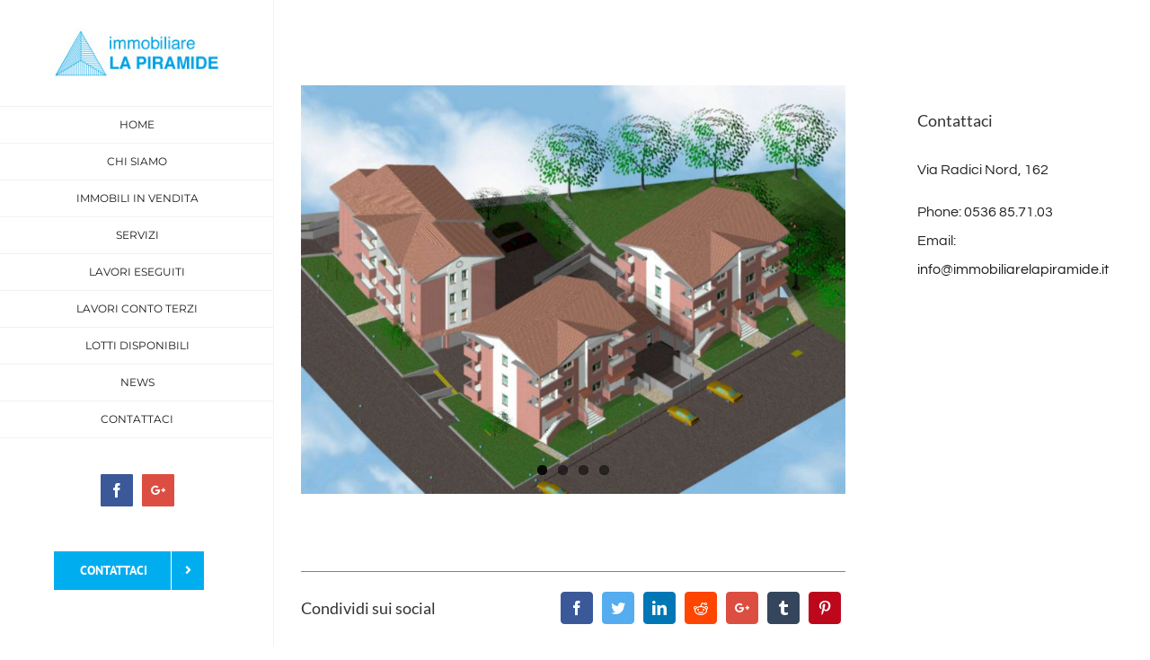

--- FILE ---
content_type: text/html; charset=UTF-8
request_url: https://immobiliarelapiramide.it/immobiliare-castellarano/2004-palazzine-comparto-cd16/?portfolioCats=30
body_size: 11199
content:

<!DOCTYPE html>
<html class="avada-html-layout-wide" lang="it-IT" prefix="og: http://ogp.me/ns# fb: http://ogp.me/ns/fb# og: http://ogp.me/ns#">
<head>
	<meta http-equiv="X-UA-Compatible" content="IE=edge" />
	<meta http-equiv="Content-Type" content="text/html; charset=utf-8"/>
	<meta name="viewport" content="width=device-width, initial-scale=1" />
	<title>2004 - Palazzine comparto Cd16 | Agenzia Immobiliare Castellarano</title>

<!-- This site is optimized with the Yoast SEO plugin v9.1 - https://yoast.com/wordpress/plugins/seo/ -->
<meta name="description" content="Il complesso è costituito da 3 palazzine, per un totale di 22 unità abitative, che sorgono in via Fontanina a Tressano. Gli edifici alternano mattoni facciavista a intonaco tinteggiato e offrono finiture di pregio: ampi parcheggi interni e verde condominiale."/>
<link rel="canonical" href="https://immobiliarelapiramide.it/immobiliare-castellarano/2004-palazzine-comparto-cd16/" />
<meta property="og:locale" content="it_IT" />
<meta property="og:type" content="article" />
<meta property="og:title" content="2004 - Palazzine comparto Cd16 | Agenzia Immobiliare Castellarano" />
<meta property="og:description" content="Il complesso è costituito da 3 palazzine, per un totale di 22 unità abitative, che sorgono in via Fontanina a Tressano. Gli edifici alternano mattoni facciavista a intonaco tinteggiato e offrono finiture di pregio: ampi parcheggi interni e verde condominiale." />
<meta property="og:url" content="https://immobiliarelapiramide.it/immobiliare-castellarano/2004-palazzine-comparto-cd16/" />
<meta property="og:site_name" content="La Piramide" />
<meta property="article:publisher" content="https://www.facebook.com/ImmobiliareLaPiramide" />
<meta property="og:image" content="https://immobiliarelapiramide.it/wp-content/uploads/2017/01/appartamenti-palazzine.jpg" />
<meta property="og:image:secure_url" content="https://immobiliarelapiramide.it/wp-content/uploads/2017/01/appartamenti-palazzine.jpg" />
<meta property="og:image:width" content="1024" />
<meta property="og:image:height" content="768" />
<meta name="twitter:card" content="summary" />
<meta name="twitter:description" content="Il complesso è costituito da 3 palazzine, per un totale di 22 unità abitative, che sorgono in via Fontanina a Tressano. Gli edifici alternano mattoni facciavista a intonaco tinteggiato e offrono finiture di pregio: ampi parcheggi interni e verde condominiale." />
<meta name="twitter:title" content="2004 - Palazzine comparto Cd16 | Agenzia Immobiliare Castellarano" />
<meta name="twitter:image" content="https://immobiliarelapiramide.it/wp-content/uploads/2017/01/appartamenti-palazzine.jpg" />
<script type='application/ld+json'>{"@context":"https:\/\/schema.org","@type":"Organization","url":"https:\/\/immobiliarelapiramide.it\/","sameAs":["https:\/\/www.facebook.com\/ImmobiliareLaPiramide"],"@id":"https:\/\/immobiliarelapiramide.it\/#organization","name":"Immobiliare la Piramide","logo":"http:\/\/www.immobiliarelapiramide.it\/wp-content\/uploads\/2017\/03\/immobiliare-la-piramide.jpg"}</script>
<!-- / Yoast SEO plugin. -->

<link rel='dns-prefetch' href='//s.w.org' />
<link rel="alternate" type="application/rss+xml" title="La Piramide &raquo; Feed" href="https://immobiliarelapiramide.it/feed/" />
<link rel="alternate" type="application/rss+xml" title="La Piramide &raquo; Feed dei commenti" href="https://immobiliarelapiramide.it/comments/feed/" />
					<link rel="shortcut icon" href="https://immobiliarelapiramide.it/wp-content/uploads/2017/01/16x16.png" type="image/x-icon" />
		
					<!-- For iPhone -->
			<link rel="apple-touch-icon" href="https://immobiliarelapiramide.it/wp-content/uploads/2017/01/57x57.png">
		
					<!-- For iPhone Retina display -->
			<link rel="apple-touch-icon" sizes="114x114" href="https://immobiliarelapiramide.it/wp-content/uploads/2017/01/157x157.png">
		
					<!-- For iPad -->
			<link rel="apple-touch-icon" sizes="72x72" href="https://immobiliarelapiramide.it/wp-content/uploads/2017/01/72x72.png">
		
					<!-- For iPad Retina display -->
			<link rel="apple-touch-icon" sizes="144x144" href="https://immobiliarelapiramide.it/wp-content/uploads/2017/01/144x144.png">
				<link rel="alternate" type="application/rss+xml" title="La Piramide &raquo; 2004 &#8211; Palazzine comparto Cd16 Feed dei commenti" href="https://immobiliarelapiramide.it/immobiliare-castellarano/2004-palazzine-comparto-cd16/feed/" />

		<meta property="og:title" content="2004 - Palazzine comparto Cd16"/>
		<meta property="og:type" content="article"/>
		<meta property="og:url" content="https://immobiliarelapiramide.it/immobiliare-castellarano/2004-palazzine-comparto-cd16/"/>
		<meta property="og:site_name" content="La Piramide"/>
		<meta property="og:description" content="2004 - Palazzine comparto Cd16   Il complesso è costituito da 3 palazzine, per un totale di 22 unità abitative, che sorgono in via Fontanina a Tressano.  Gli edifici alternano mattoni facciavista a intonaco tinteggiato e offrono finiture di pregio: ampi parcheggi interni e"/>

									<meta property="og:image" content="https://immobiliarelapiramide.it/wp-content/uploads/2017/01/appartamenti-palazzine.jpg"/>
									<script type="text/javascript">
			window._wpemojiSettings = {"baseUrl":"https:\/\/s.w.org\/images\/core\/emoji\/12.0.0-1\/72x72\/","ext":".png","svgUrl":"https:\/\/s.w.org\/images\/core\/emoji\/12.0.0-1\/svg\/","svgExt":".svg","source":{"concatemoji":"https:\/\/immobiliarelapiramide.it\/wp-includes\/js\/wp-emoji-release.min.js?ver=5.4.18"}};
			/*! This file is auto-generated */
			!function(e,a,t){var n,r,o,i=a.createElement("canvas"),p=i.getContext&&i.getContext("2d");function s(e,t){var a=String.fromCharCode;p.clearRect(0,0,i.width,i.height),p.fillText(a.apply(this,e),0,0);e=i.toDataURL();return p.clearRect(0,0,i.width,i.height),p.fillText(a.apply(this,t),0,0),e===i.toDataURL()}function c(e){var t=a.createElement("script");t.src=e,t.defer=t.type="text/javascript",a.getElementsByTagName("head")[0].appendChild(t)}for(o=Array("flag","emoji"),t.supports={everything:!0,everythingExceptFlag:!0},r=0;r<o.length;r++)t.supports[o[r]]=function(e){if(!p||!p.fillText)return!1;switch(p.textBaseline="top",p.font="600 32px Arial",e){case"flag":return s([127987,65039,8205,9895,65039],[127987,65039,8203,9895,65039])?!1:!s([55356,56826,55356,56819],[55356,56826,8203,55356,56819])&&!s([55356,57332,56128,56423,56128,56418,56128,56421,56128,56430,56128,56423,56128,56447],[55356,57332,8203,56128,56423,8203,56128,56418,8203,56128,56421,8203,56128,56430,8203,56128,56423,8203,56128,56447]);case"emoji":return!s([55357,56424,55356,57342,8205,55358,56605,8205,55357,56424,55356,57340],[55357,56424,55356,57342,8203,55358,56605,8203,55357,56424,55356,57340])}return!1}(o[r]),t.supports.everything=t.supports.everything&&t.supports[o[r]],"flag"!==o[r]&&(t.supports.everythingExceptFlag=t.supports.everythingExceptFlag&&t.supports[o[r]]);t.supports.everythingExceptFlag=t.supports.everythingExceptFlag&&!t.supports.flag,t.DOMReady=!1,t.readyCallback=function(){t.DOMReady=!0},t.supports.everything||(n=function(){t.readyCallback()},a.addEventListener?(a.addEventListener("DOMContentLoaded",n,!1),e.addEventListener("load",n,!1)):(e.attachEvent("onload",n),a.attachEvent("onreadystatechange",function(){"complete"===a.readyState&&t.readyCallback()})),(n=t.source||{}).concatemoji?c(n.concatemoji):n.wpemoji&&n.twemoji&&(c(n.twemoji),c(n.wpemoji)))}(window,document,window._wpemojiSettings);
		</script>
		<style type="text/css">
img.wp-smiley,
img.emoji {
	display: inline !important;
	border: none !important;
	box-shadow: none !important;
	height: 1em !important;
	width: 1em !important;
	margin: 0 .07em !important;
	vertical-align: -0.1em !important;
	background: none !important;
	padding: 0 !important;
}
</style>
	<link rel='stylesheet' id='wp-block-library-css'  href='https://immobiliarelapiramide.it/wp-includes/css/dist/block-library/style.min.css?ver=5.4.18' type='text/css' media='all' />
<link rel='stylesheet' id='contact-form-7-css'  href='https://immobiliarelapiramide.it/wp-content/plugins/contact-form-7/includes/css/styles.css?ver=5.0.5' type='text/css' media='all' />
<link rel='stylesheet' id='avada-stylesheet-css'  href='https://immobiliarelapiramide.it/wp-content/themes/Avada/assets/css/style.min.css?ver=5.7.2' type='text/css' media='all' />
<link rel='stylesheet' id='child-style-css'  href='https://immobiliarelapiramide.it/wp-content/themes/Avada-Child-Theme/style.css?ver=5.4.18' type='text/css' media='all' />
<!--[if lte IE 9]>
<link rel='stylesheet' id='avada-IE-fontawesome-css'  href='https://immobiliarelapiramide.it/wp-content/themes/Avada/includes/lib/assets/fonts/fontawesome/font-awesome.min.css?ver=5.7.2' type='text/css' media='all' />
<![endif]-->
<!--[if IE]>
<link rel='stylesheet' id='avada-IE-css'  href='https://immobiliarelapiramide.it/wp-content/themes/Avada/assets/css/ie.min.css?ver=5.7.2' type='text/css' media='all' />
<![endif]-->
<link rel='stylesheet' id='fusion-dynamic-css-css'  href='https://immobiliarelapiramide.it/wp-content/uploads/fusion-styles/08d144aa613830c653a4f521732c70bb.min.css?ver=5.4.18' type='text/css' media='all' />
<script type='text/javascript' src='https://immobiliarelapiramide.it/wp-includes/js/jquery/jquery.js?ver=1.12.4-wp'></script>
<script type='text/javascript' src='https://immobiliarelapiramide.it/wp-includes/js/jquery/jquery-migrate.min.js?ver=1.4.1'></script>
<link rel='https://api.w.org/' href='https://immobiliarelapiramide.it/wp-json/' />
<link rel="EditURI" type="application/rsd+xml" title="RSD" href="https://immobiliarelapiramide.it/xmlrpc.php?rsd" />
<link rel="wlwmanifest" type="application/wlwmanifest+xml" href="https://immobiliarelapiramide.it/wp-includes/wlwmanifest.xml" /> 
<meta name="generator" content="WordPress 5.4.18" />
<link rel='shortlink' href='https://immobiliarelapiramide.it/?p=1749' />
<link rel="alternate" type="application/json+oembed" href="https://immobiliarelapiramide.it/wp-json/oembed/1.0/embed?url=https%3A%2F%2Fimmobiliarelapiramide.it%2Fimmobiliare-castellarano%2F2004-palazzine-comparto-cd16%2F" />
<link rel="alternate" type="text/xml+oembed" href="https://immobiliarelapiramide.it/wp-json/oembed/1.0/embed?url=https%3A%2F%2Fimmobiliarelapiramide.it%2Fimmobiliare-castellarano%2F2004-palazzine-comparto-cd16%2F&#038;format=xml" />
		
		
	<script type="text/javascript">
		var doc = document.documentElement;
		doc.setAttribute('data-useragent', navigator.userAgent);
	</script>

	</head>

<body class="avada_portfolio-template-default single single-avada_portfolio postid-1749 single-format-standard fusion-image-hovers fusion-body ltr fusion-sticky-header no-tablet-sticky-header no-mobile-slidingbar fusion-disable-outline mobile-logo-pos-center layout-wide-mode has-sidebar side-header side-header-left menu-text-align-center mobile-menu-design-modern fusion-show-pagination-text fusion-header-layout-v5 avada-responsive avada-footer-fx-none fusion-search-form-classic fusion-avatar-square">
	<a class="skip-link screen-reader-text" href="#content">Skip to content</a>
				<div id="wrapper" class="">
		<div id="home" style="position:relative;top:-1px;"></div>
							
<div id="side-header-sticky"></div>
<div id="side-header" class="clearfix fusion-mobile-menu-design-modern fusion-sticky-logo-1 fusion-mobile-logo-1 fusion-sticky-menu-">
	<div class="side-header-wrapper">
								<div class="side-header-content fusion-logo-center fusion-mobile-logo-1">
				<div class="fusion-logo" data-margin-top="31px" data-margin-bottom="31px" data-margin-left="0px" data-margin-right="0px">
			<a class="fusion-logo-link"  href="https://immobiliarelapiramide.it/" >

						<!-- standard logo -->
			<img src="https://immobiliarelapiramide.it/wp-content/uploads/2017/01/immobiliare-la-piramide.jpg" srcset="https://immobiliarelapiramide.it/wp-content/uploads/2017/01/immobiliare-la-piramide.jpg 1x, https://immobiliarelapiramide.it/wp-content/uploads/2017/01/retina.png 2x" width="200" height="60" style="max-height:60px;height:auto;" alt="La Piramide Logo" retina_logo_url="https://immobiliarelapiramide.it/wp-content/uploads/2017/01/retina.png" class="fusion-standard-logo" />

			
					</a>
		</div>		</div>
		<div class="fusion-main-menu-container fusion-logo-menu-center">
			<nav class="fusion-main-menu" aria-label="Main Menu"><ul id="menu-main-menu" class="fusion-menu"><li  id="menu-item-1614"  class="menu-item menu-item-type-post_type menu-item-object-page menu-item-home menu-item-1614"  data-item-id="1614"><a  title="home" href="https://immobiliarelapiramide.it/" class="fusion-bar-highlight" role="menuitem"><span class="menu-text">HOME</span></a></li><li  id="menu-item-1665"  class="menu-item menu-item-type-post_type menu-item-object-page menu-item-1665"  data-item-id="1665"><a  href="https://immobiliarelapiramide.it/chi-siamo/" class="fusion-bar-highlight" role="menuitem"><span class="menu-text">Chi Siamo</span></a></li><li  id="menu-item-1885"  class="menu-item menu-item-type-post_type menu-item-object-page menu-item-1885"  data-item-id="1885"><a  href="https://immobiliarelapiramide.it/immobili-in-vendita/" class="fusion-bar-highlight" role="menuitem"><span class="menu-text">Immobili in Vendita</span></a></li><li  id="menu-item-1689"  class="menu-item menu-item-type-post_type menu-item-object-page menu-item-1689"  data-item-id="1689"><a  href="https://immobiliarelapiramide.it/servizi/" class="fusion-bar-highlight" role="menuitem"><span class="menu-text">Servizi</span></a></li><li  id="menu-item-1717"  class="menu-item menu-item-type-post_type menu-item-object-page menu-item-1717"  data-item-id="1717"><a  href="https://immobiliarelapiramide.it/lavori-eseguiti/" class="fusion-bar-highlight" role="menuitem"><span class="menu-text">Lavori Eseguiti</span></a></li><li  id="menu-item-1979"  class="menu-item menu-item-type-post_type menu-item-object-page menu-item-1979"  data-item-id="1979"><a  href="https://immobiliarelapiramide.it/lavori-conto-terzi/" class="fusion-bar-highlight" role="menuitem"><span class="menu-text">Lavori Conto Terzi</span></a></li><li  id="menu-item-2016"  class="menu-item menu-item-type-post_type menu-item-object-page menu-item-2016"  data-item-id="2016"><a  href="https://immobiliarelapiramide.it/lotti-disponibili/" class="fusion-bar-highlight" role="menuitem"><span class="menu-text">Lotti Disponibili</span></a></li><li  id="menu-item-1609"  class="menu-item menu-item-type-post_type menu-item-object-page menu-item-1609"  data-item-id="1609"><a  title="news" href="https://immobiliarelapiramide.it/news/" class="fusion-bar-highlight" role="menuitem"><span class="menu-text">NEWS</span></a></li><li  id="menu-item-1608"  class="menu-item menu-item-type-post_type menu-item-object-page menu-item-1608"  data-item-id="1608"><a  title="contact" href="https://immobiliarelapiramide.it/contattaci/" class="fusion-bar-highlight" role="menuitem"><span class="menu-text">Contattaci</span></a></li></ul></nav>	<div class="fusion-mobile-menu-icons">
							<a href="#" class="fusion-icon fusion-icon-bars" aria-label="Toggle mobile menu" aria-expanded="false"></a>
		
		
		
			</div>
	
<nav class="fusion-mobile-nav-holder fusion-mobile-menu-text-align-left" aria-label="Main Menu Mobile"></nav>

		</div>

		
								
			<div class="side-header-content side-header-content-1-2">
									<div class="side-header-content-1 fusion-clearfix">
					<div class="fusion-social-links-header"><div class="fusion-social-networks boxed-icons"><div class="fusion-social-networks-wrapper"><a  class="fusion-social-network-icon fusion-tooltip fusion-facebook fusion-icon-facebook" style="color:#ffffff;background-color:#3b5998;border-color:#3b5998;border-radius:1px;" href="https://www.facebook.com/ImmobiliareLaPiramide" target="_blank" rel="noopener noreferrer" data-placement="top" data-title="Facebook" data-toggle="tooltip" title="Facebook"><span class="screen-reader-text">Facebook</span></a><a  class="fusion-social-network-icon fusion-tooltip fusion-googleplus fusion-icon-googleplus" style="color:#ffffff;background-color:#dc4e41;border-color:#dc4e41;border-radius:1px;" href="https://plus.google.com/u/0/103315414640905292757" target="_blank" rel="noopener noreferrer" data-placement="top" data-title="Google+" data-toggle="tooltip" title="Google+"><span class="screen-reader-text">Google+</span></a></div></div></div>					</div>
											</div>
		
					<div class="side-header-content side-header-content-3">
				
<div class="fusion-header-content-3-wrapper">
			<div class="fusion-header-banner">
			<div class="fusion-button-wrapper"><style type="text/css" scoped="scoped">.fusion-button.button-1 .fusion-button-text, .fusion-button.button-1 i {color:#ffffff;}.fusion-button.button-1 {border-width:0px;border-color:#ffffff;}.fusion-button.button-1 .fusion-button-icon-divider{border-color:#ffffff;}.fusion-button.button-1:hover .fusion-button-text, .fusion-button.button-1:hover i,.fusion-button.button-1:focus .fusion-button-text, .fusion-button.button-1:focus i,.fusion-button.button-1:active .fusion-button-text, .fusion-button.button-1:active{color:#ffffff;}.fusion-button.button-1:hover, .fusion-button.button-1:focus, .fusion-button.button-1:active{border-width:0px;border-color:#ffffff;}.fusion-button.button-1:hover .fusion-button-icon-divider, .fusion-button.button-1:hover .fusion-button-icon-divider, .fusion-button.button-1:active .fusion-button-icon-divider{border-color:#ffffff;}.fusion-button.button-1{width:auto;}</style><a class="fusion-button button-flat fusion-button-square button-large button-default button-1" target="_self" href="https://www.immobiliarelapiramide.it/contattaci"><span class="fusion-button-text fusion-button-text-right">Contattaci</span><span class="fusion-button-icon-divider button-icon-divider-right"><i class=" fa fa-angle-right"></i></span></a></div>		</div>
	</div>
			</div>
		
					</div>
	<style>
	.side-header-styling-wrapper > div {
		display: none !important;
	}

	.side-header-styling-wrapper .side-header-background-image,
	.side-header-styling-wrapper .side-header-background-color,
	.side-header-styling-wrapper .side-header-border {
		display: block !important;
	}
	</style>
	<div class="side-header-styling-wrapper" style="overflow:hidden;">
		<div class="side-header-background-image"></div>
		<div class="side-header-background-color"></div>
		<div class="side-header-border"></div>
	</div>
</div>

		
		
		<div id="sliders-container">
					</div>
				
		
									
				<main id="main" role="main" class="clearfix " style="">
			<div class="fusion-row" style="">
<div id="content" class="portfolio-full" style="float: left;">
	
		
					<article id="post-1749" class="post-1749 avada_portfolio type-avada_portfolio status-publish format-standard has-post-thumbnail hentry portfolio_category-lavori-eseguiti">
			
																		<div class="fusion-flexslider flexslider fusion-post-slideshow post-slideshow fusion-flexslider-loading">
							<ul class="slides">
																																																													<li>
																					<a href="https://immobiliarelapiramide.it/wp-content/uploads/2017/01/appartamenti-palazzine.jpg" data-rel="iLightbox[gallery1749]" title="" data-title="appartamenti-palazzine" data-caption="">
												<span class="screen-reader-text">View Larger Image</span>
												<img src="https://immobiliarelapiramide.it/wp-content/uploads/2017/01/appartamenti-palazzine.jpg" alt="" role="presentation" />
											</a>
																			</li>
																																																																																												<li>
																							<a href="https://immobiliarelapiramide.it/wp-content/uploads/2017/01/appartamenti-palazzine3.jpg" data-rel="iLightbox[gallery1749]" title="" data-title="appartamenti-palazzine3" data-caption="">
													<img src="https://immobiliarelapiramide.it/wp-content/uploads/2017/01/appartamenti-palazzine3.jpg" alt="" role="presentation" />
												</a>
																					</li>
																																																																																														<li>
																							<a href="https://immobiliarelapiramide.it/wp-content/uploads/2017/01/appartamenti-palazzine2.jpg" data-rel="iLightbox[gallery1749]" title="" data-title="appartamenti-palazzine2" data-caption="">
													<img src="https://immobiliarelapiramide.it/wp-content/uploads/2017/01/appartamenti-palazzine2.jpg" alt="" role="presentation" />
												</a>
																					</li>
																																																																																														<li>
																							<a href="https://immobiliarelapiramide.it/wp-content/uploads/2017/01/appartamenti-palazzine1.jpg" data-rel="iLightbox[gallery1749]" title="" data-title="appartamenti-palazzine1" data-caption="">
													<img src="https://immobiliarelapiramide.it/wp-content/uploads/2017/01/appartamenti-palazzine1.jpg" alt="" role="presentation" />
												</a>
																					</li>
																																																																																																																																																																																																																																																																																																																																																																																																																																																																																																																																																																														</ul>
						</div>
												
						<div class="project-content">
				<span class="entry-title rich-snippet-hidden">2004 &#8211; Palazzine comparto Cd16</span><span class="vcard rich-snippet-hidden"><span class="fn"><a href="https://immobiliarelapiramide.it/author/admin/" title="Articoli scritti da admin" rel="author">admin</a></span></span><span class="updated rich-snippet-hidden">2017-01-12T19:27:31+01:00</span>				<div class="project-description post-content" style=" width:100%;">
											<h3 style="display:none;">Project Description</h3>										<div class="fusion-fullwidth fullwidth-box hundred-percent-fullwidth non-hundred-percent-height-scrolling"  style='background-color: rgba(255,255,255,0);background-position: center center;background-repeat: no-repeat;padding-top:0px;padding-right:0px;padding-bottom:0px;padding-left:0px;margin-bottom: -55px;margin-top: 15px;'><div class="fusion-builder-row fusion-row "><div  class="fusion-layout-column fusion_builder_column fusion_builder_column_1_1  fusion-one-full fusion-column-first fusion-column-last fusion-column-no-min-height 1_1"  style='margin-top:0px;margin-bottom:0px;'>
					<div class="fusion-column-wrapper" style="background-position:left top;background-repeat:no-repeat;-webkit-background-size:cover;-moz-background-size:cover;-o-background-size:cover;background-size:cover;"  data-bg-url="">
						<div class="fusion-sep-clear"></div><div class="fusion-separator fusion-full-width-sep sep-single sep-solid" style="border-color:#00aeef;border-top-width:1px;margin-left: auto;margin-right: auto;margin-top:;"></div><div class="fusion-clearfix"></div>

					</div>
				</div></div></div><div class="fusion-fullwidth fullwidth-box hundred-percent-fullwidth non-hundred-percent-height-scrolling"  style='background-color: rgba(255,255,255,0);background-position: center center;background-repeat: no-repeat;padding-top:0px;padding-right:0px;padding-bottom:0px;padding-left:0px;'><div class="fusion-builder-row fusion-row "><div  class="fusion-layout-column fusion_builder_column fusion_builder_column_1_1  fusion-one-full fusion-column-first fusion-column-last fusion-column-no-min-height 1_1"  style='margin-top:0px;margin-bottom:0px;'>
					<div class="fusion-column-wrapper" style="background-position:left top;background-repeat:no-repeat;-webkit-background-size:cover;-moz-background-size:cover;-o-background-size:cover;background-size:cover;"  data-bg-url="">
						<div class="share-box fusion-sharing-box boxed-icons" style="background-color:rgba(255,255,255,0);padding:0;"><h4 class="tagline" style="color:#333333;">Condividi sui social</h4><div class="fusion-social-networks boxed-icons"><a class="fusion-social-network-icon fusion-tooltip fusion-facebook fusion-icon-facebook" href="https://www.facebook.com/sharer.php?u=&amp;t=" target="_blank" style="color:#ffffff;background-color:#3b5998;border-color:#3b5998;border-radius:4px;" data-placement="top" data-title="Facebook" title="Facebook" aria-label="Facebook" data-toggle="tooltip"></a><a class="fusion-social-network-icon fusion-tooltip fusion-twitter fusion-icon-twitter" href="https://twitter.com/share?text=&amp;url=" target="_blank" rel="noopener noreferrer" style="color:#ffffff;background-color:#55acee;border-color:#55acee;border-radius:4px;" data-placement="top" data-title="Twitter" title="Twitter" aria-label="Twitter" data-toggle="tooltip"></a><a class="fusion-social-network-icon fusion-tooltip fusion-linkedin fusion-icon-linkedin" href="https://www.linkedin.com/shareArticle?mini=true&amp;url=&amp;title=&amp;summary=" target="_blank" rel="noopener noreferrer" style="color:#ffffff;background-color:#0077b5;border-color:#0077b5;border-radius:4px;" data-placement="top" data-title="LinkedIn" title="LinkedIn" aria-label="LinkedIn" data-toggle="tooltip"></a><a class="fusion-social-network-icon fusion-tooltip fusion-reddit fusion-icon-reddit" href="http://reddit.com/submit?url=&amp;title=" target="_blank" rel="noopener noreferrer" style="color:#ffffff;background-color:#ff4500;border-color:#ff4500;border-radius:4px;" data-placement="top" data-title="Reddit" title="Reddit" aria-label="Reddit" data-toggle="tooltip"></a><a class="fusion-social-network-icon fusion-tooltip fusion-googleplus fusion-icon-googleplus" onclick="javascript:window.open(this.href,&#039;&#039;, &#039;menubar=no,toolbar=no,resizable=yes,scrollbars=yes,height=600,width=600&#039;);return false;" href="https://plus.google.com/share?url=" target="_blank" rel="noopener noreferrer" style="color:#ffffff;background-color:#dc4e41;border-color:#dc4e41;border-radius:4px;" data-placement="top" data-title="Google+" title="Google+" aria-label="Google+" data-toggle="tooltip"></a><a class="fusion-social-network-icon fusion-tooltip fusion-tumblr fusion-icon-tumblr" href="http://www.tumblr.com/share/link?url=&amp;name=&amp;description=" target="_blank" rel="noopener noreferrer" style="color:#ffffff;background-color:#35465c;border-color:#35465c;border-radius:4px;" data-placement="top" data-title="Tumblr" title="Tumblr" aria-label="Tumblr" data-toggle="tooltip"></a><a class="fusion-social-network-icon fusion-tooltip fusion-pinterest fusion-icon-pinterest" href="http://pinterest.com/pin/create/button/?url=&amp;description=&amp;media=" target="_blank" rel="noopener noreferrer" style="color:#ffffff;background-color:#bd081c;border-color:#bd081c;border-radius:4px;" data-placement="top" data-title="Pinterest" title="Pinterest" aria-label="Pinterest" data-toggle="tooltip"></a></div></div><div class="fusion-sep-clear"></div><div class="fusion-separator fusion-full-width-sep sep-single sep-solid" style="border-color:#00aeef;border-top-width:1px;margin-left: auto;margin-right: auto;margin-top:7px;margin-bottom:50px;"></div><div class="fusion-clearfix"></div>

					</div>
				</div><div  class="fusion-layout-column fusion_builder_column fusion_builder_column_1_1  fusion-one-full fusion-column-first fusion-column-last fusion-column-no-min-height 1_1"  style='margin-top:0px;margin-bottom:0px;'>
					<div class="fusion-column-wrapper" style="background-position:left top;background-repeat:no-repeat;-webkit-background-size:cover;-moz-background-size:cover;-o-background-size:cover;background-size:cover;"  data-bg-url="">
						<div class="fusion-title title fusion-sep-none fusion-title-size-two" style="margin-top:0px;margin-bottom:30px;"><h2 class="title-heading-left">2004 &#8211; Palazzine comparto Cd16</h2></div><div class="fusion-sep-clear"></div><div class="fusion-separator fusion-full-width-sep sep-none" style="margin-left: auto;margin-right: auto;margin-top:5px;margin-bottom:5px;"></div><div class="fusion-clearfix"></div>

					</div>
				</div><div  class="fusion-layout-column fusion_builder_column fusion_builder_column_1_1  fusion-one-full fusion-column-first fusion-column-last fusion-column-no-min-height 1_1"  style='margin-top:0px;margin-bottom:0px;'>
					<div class="fusion-column-wrapper" style="background-position:left top;background-repeat:no-repeat;-webkit-background-size:cover;-moz-background-size:cover;-o-background-size:cover;background-size:cover;"  data-bg-url="">
						<div class="fusion-text"><p><span class="fusion-dropcap dropcap dropcap-boxed" style="border-radius:1px;background-color:#00aeef;">I</span>l complesso è costituito da 3 palazzine, per un totale di 22 unità abitative, che sorgono in via Fontanina a Tressano.</p>
<p> Gli edifici alternano mattoni facciavista a intonaco tinteggiato e offrono finiture di pregio: ampi parcheggi interni e verde condominiale. </p>
<ul>
<li>Epoca di costruzione: 2001 &#8211; 2004</li>
<li>Normativa antisismica: non in vigore</li>
<li>Efficienza energetica: conforme alle normative vigenti all&#8217;anno di inizio lavori. Con le classi attuali presumibilmente: D.</li>
</ul>
</div><div class="fusion-clearfix"></div>

					</div>
				</div></div></div>
									</div>

							</div>

			<div class="portfolio-sep"></div>
															
													</article>
	</div>
<aside id="sidebar" role="complementary" class="sidebar fusion-widget-area fusion-content-widget-area fusion-sidebar-right fusion-blogsidebar" style="float: right;" >
											
					<section id="contact_info-widget-4" class="widget contact_info"><div class="heading"><h4 class="widget-title">Contattaci</h4></div>
		<div class="contact-info-container">
							<p class="address">Via Radici Nord, 162</p>
			
							<p class="phone">Phone: 0536 85.71.03</p>
			
			
			
							<p class="email">Email: <a href="mailto:info&#64;&#105;&#109;&#109;&#111;bil&#105;&#97;&#114;el&#97;pi&#114;a&#109;&#105;&#100;&#101;&#46;i&#116;">info@immobiliarelapiramide.it</a></p>
			
					</div>
		</section>			</aside>
					
				</div>  <!-- fusion-row -->
			</main>  <!-- #main -->
			
			
			
										
				<div class="fusion-footer">
						
	<footer role="contentinfo" class="fusion-footer-widget-area fusion-widget-area">
		<div class="fusion-row">
			<div class="fusion-columns fusion-columns-4 fusion-widget-area">
				
																									<div class="fusion-column col-lg-3 col-md-3 col-sm-3">
							<section id="text-2" class="fusion-footer-widget-column widget widget_text">			<div class="textwidget"><img src="https://www.immobiliarelapiramide.it/wp-content/themes/Avada-Child-Theme/images/logo-piramide-foot.png" alt="immobiliare la piramide" width="176" height="76" class="alignnone size-full wp-image-12908" />
<div class="fusion-sep-clear"></div><div class="fusion-separator fusion-full-width-sep sep-none" style="margin-left: auto;margin-right: auto;margin-top:10px;margin-bottom:10px;"></div></div>
		<div style="clear:both;"></div></section><section id="contact_info-widget-3" class="fusion-footer-widget-column widget contact_info"><h4 class="widget-title">Immobiliare la Piramide di Bondi ing. Riccardo e C. s.n.c</h4>
		<div class="contact-info-container">
							<p class="address">Via Radici Nord, 162 - 42014 Castellarano (RE)</p>
			
							<p class="phone">Phone: 0536 85.71.03</p>
			
			
			
							<p class="email">Email: <a href="mailto:i&#110;&#102;&#111;&#64;i&#109;&#109;o&#98;&#105;&#108;iar&#101;&#108;a&#112;&#105;&#114;a&#109;id&#101;.&#105;&#116;">info@immobiliarelapiramide.it</a></p>
			
							<p class="web">Web: <a href="http://www.immobiliarelapiramide.it">
											www.immobiliarelapiramide.it									</a></p>
					</div>
		<div style="clear:both;"></div></section>																					</div>
																										<div class="fusion-column col-lg-3 col-md-3 col-sm-3">
							<section id="nav_menu-2" class="fusion-footer-widget-column widget widget_nav_menu"><h4 class="widget-title">SERVIZI</h4><div class="menu-servizi-container"><ul id="menu-servizi" class="menu"><li id="menu-item-2184" class="menu-item menu-item-type-custom menu-item-object-custom menu-item-2184"><a href="https://www.immobiliarelapiramide.it/immobiliare-castellarano/impresa-edile/?portfolioCats=29">Impresa Edile</a></li>
<li id="menu-item-2185" class="menu-item menu-item-type-custom menu-item-object-custom menu-item-2185"><a href="https://www.immobiliarelapiramide.it/immobiliare-castellarano/vendita-case/?portfolioCats=29">Vendita Case</a></li>
<li id="menu-item-2186" class="menu-item menu-item-type-custom menu-item-object-custom menu-item-2186"><a href="https://www.immobiliarelapiramide.it/immobiliare-castellarano/excepteur-sint-occaecat/?portfolioCats=29">Vendita Appartamenti</a></li>
<li id="menu-item-2187" class="menu-item menu-item-type-custom menu-item-object-custom menu-item-2187"><a href="https://www.immobiliarelapiramide.it/immobiliare-castellarano/ristrutturazioni/?portfolioCats=29">Ristrutturazioni</a></li>
<li id="menu-item-2188" class="menu-item menu-item-type-custom menu-item-object-custom menu-item-2188"><a href="https://www.immobiliarelapiramide.it/immobiliare-castellarano/adeguamento-antisismico/?portfolioCats=29">Adeguamento Antisismico</a></li>
<li id="menu-item-2189" class="menu-item menu-item-type-custom menu-item-object-custom menu-item-2189"><a href="https://www.immobiliarelapiramide.it/immobiliare-castellarano/riqualificazioni-energetiche/?portfolioCats=29">Riqualificazioni Energetiche</a></li>
</ul></div><div style="clear:both;"></div></section><section id="nav_menu-3" class="fusion-footer-widget-column widget widget_nav_menu"><h4 class="widget-title">INFORMAZIONI LEGALI</h4><div class="menu-informazioni-legali-container"><ul id="menu-informazioni-legali" class="menu"><li id="menu-item-1659" class="menu-item menu-item-type-post_type menu-item-object-page menu-item-1659"><a href="https://immobiliarelapiramide.it/cookies/">Cookies</a></li>
<li id="menu-item-1660" class="menu-item menu-item-type-post_type menu-item-object-page menu-item-1660"><a href="https://immobiliarelapiramide.it/privacy/">Privacy</a></li>
</ul></div><div style="clear:both;"></div></section>																					</div>
																										<div class="fusion-column col-lg-3 col-md-3 col-sm-3">
							<section id="nav_menu-4" class="fusion-footer-widget-column widget widget_nav_menu"><h4 class="widget-title">IMMOBILIARE</h4><div class="menu-link-farm-container"><ul id="menu-link-farm" class="menu"><li id="menu-item-2190" class="menu-item menu-item-type-taxonomy menu-item-object-portfolio_category menu-item-2190"><a href="https://immobiliarelapiramide.it/portfolio_category/nuove-costruzioni/">Nuove costruzioni Castellarano</a></li>
<li id="menu-item-2191" class="menu-item menu-item-type-taxonomy menu-item-object-portfolio_category menu-item-2191"><a href="https://immobiliarelapiramide.it/portfolio_category/lotti-disponibili/">Lotti Disponibili</a></li>
<li id="menu-item-2192" class="menu-item menu-item-type-taxonomy menu-item-object-portfolio_category menu-item-2192"><a href="https://immobiliarelapiramide.it/portfolio_category/costruzioni-uffici/">Costruzione Uffici</a></li>
<li id="menu-item-2193" class="menu-item menu-item-type-taxonomy menu-item-object-portfolio_category menu-item-2193"><a href="https://immobiliarelapiramide.it/portfolio_category/stabilimenti-ceramica/">Costruzione stabilimenti ceramica</a></li>
<li id="menu-item-2194" class="menu-item menu-item-type-taxonomy menu-item-object-portfolio_category menu-item-2194"><a href="https://immobiliarelapiramide.it/portfolio_category/lavori-conto-terzi/">Lavori Conto Terzi</a></li>
<li id="menu-item-2195" class="menu-item menu-item-type-taxonomy menu-item-object-portfolio_category menu-item-2195"><a href="https://immobiliarelapiramide.it/portfolio_category/lotti-disponibili/">Lotti Disponibili</a></li>
</ul></div><div style="clear:both;"></div></section><section id="social_links-widget-2" class="fusion-footer-widget-column widget social_links"><h4 class="widget-title">Resta Connesso</h4>
		<div class="fusion-social-networks">

			<div class="fusion-social-networks-wrapper">
								
																																																							<a class="fusion-social-network-icon fusion-tooltip fusion-facebook fusion-icon-facebook" href="https://www.facebook.com/ImmobiliareLaPiramide"  data-placement="top" data-title="Facebook" data-toggle="tooltip" data-original-title=""  title="Facebook" aria-label="Facebook" rel="noopener noreferrer" target="_self" style="font-size:16px;color:#bebdbd;"></a>
											
										
																																																							<a class="fusion-social-network-icon fusion-tooltip fusion-googleplus fusion-icon-googleplus" href="https://plus.google.com/u/0/103315414640905292757"  data-placement="top" data-title="Google+" data-toggle="tooltip" data-original-title=""  title="Google+" aria-label="Google+" rel="noopener noreferrer" target="_self" style="font-size:16px;color:#bebdbd;"></a>
											
										
																																																																				<a class="fusion-social-network-icon fusion-tooltip fusion-mail fusion-icon-mail" href="mailto:i&#110;f&#111;&#064;immo&#098;il&#105;a&#114;&#101;&#108;ap&#105;rami&#100;e.&#105;t"  data-placement="top" data-title="Mail" data-toggle="tooltip" data-original-title=""  title="Mail" aria-label="Mail" rel="noopener noreferrer" target="_self" style="font-size:16px;color:#bebdbd;"></a>
											
										
				
			</div>
		</div>

		<div style="clear:both;"></div></section>																					</div>
																										<div class="fusion-column fusion-column-last col-lg-3 col-md-3 col-sm-3">
							<section id="text-3" class="fusion-footer-widget-column widget widget_text"><h4 class="widget-title">Immobili Castellarano e Sassuolo</h4>			<div class="textwidget"><p>La posizione strategica della nostra sede ci permette di offrire soluzioni immobiliari per le zone di Castellarano e Sassuolo.<iframe src="https://www.google.com/maps/embed?pb=!1m28!1m12!1m3!1d22753.333518599804!2d10.721900822965345!3d44.5322194051204!2m3!1f0!2f0!3f0!3m2!1i1024!2i768!4f13.1!4m13!3e0!4m5!1s0x477ffde815353a19%3A0x226b54bdf93cb74!2sCastellarano+RE!3m2!1d44.5167521!2d10.6940467!4m5!1s0x477ffc9267e76e91%3A0x140d666887b09613!2sSassuolo%2C+MO!3m2!1d44.544329999999995!2d10.7847741!5e0!3m2!1sit!2sit!4v1500294754483" width="100%" height="100%" frameborder="0" style="border:0" allowfullscreen></iframe></p>
</div>
		<div style="clear:both;"></div></section>																					</div>
																											
				<div class="fusion-clearfix"></div>
			</div> <!-- fusion-columns -->
		</div> <!-- fusion-row -->
	</footer> <!-- fusion-footer-widget-area -->

	
	<footer id="footer" class="fusion-footer-copyright-area">
		<div class="fusion-row">
			<div class="fusion-copyright-content">

				<div class="fusion-copyright-notice">
		<div>
		© Copyright 2017 - <script>document.write(new Date().getFullYear());</script>  |   Immobiliare la Piramide P.Iva: 01345240350  |   Realizzazione sito by <a href='http://www.360communication.it' target='_blank'>360communication</a>	</div>
</div>
<div class="fusion-social-links-footer">
	<div class="fusion-social-networks"><div class="fusion-social-networks-wrapper"><a  class="fusion-social-network-icon fusion-tooltip fusion-facebook fusion-icon-facebook" style="color:#ffffff;" href="https://www.facebook.com/ImmobiliareLaPiramide" target="_blank" rel="noopener noreferrer" data-placement="top" data-title="Facebook" data-toggle="tooltip" title="Facebook"><span class="screen-reader-text">Facebook</span></a><a  class="fusion-social-network-icon fusion-tooltip fusion-googleplus fusion-icon-googleplus" style="color:#ffffff;" href="https://plus.google.com/u/0/103315414640905292757" target="_blank" rel="noopener noreferrer" data-placement="top" data-title="Google+" data-toggle="tooltip" title="Google+"><span class="screen-reader-text">Google+</span></a></div></div></div>

			</div> <!-- fusion-fusion-copyright-content -->
		</div> <!-- fusion-row -->
	</footer> <!-- #footer -->
				</div> <!-- fusion-footer -->
			
								</div> <!-- wrapper -->

								<a class="fusion-one-page-text-link fusion-page-load-link"></a>

						<script type="text/javascript">
				jQuery( document ).ready( function() {
					var ajaxurl = 'https://immobiliarelapiramide.it/wp-admin/admin-ajax.php';
					if ( 0 < jQuery( '.fusion-login-nonce' ).length ) {
						jQuery.get( ajaxurl, { 'action': 'fusion_login_nonce' }, function( response ) {
							jQuery( '.fusion-login-nonce' ).html( response );
						});
					}
				});
				</script>
				<script type='text/javascript'>
/* <![CDATA[ */
var wpcf7 = {"apiSettings":{"root":"https:\/\/immobiliarelapiramide.it\/wp-json\/contact-form-7\/v1","namespace":"contact-form-7\/v1"},"recaptcha":{"messages":{"empty":"Per favore dimostra che non sei un robot."}}};
/* ]]> */
</script>
<script type='text/javascript' src='https://immobiliarelapiramide.it/wp-content/plugins/contact-form-7/includes/js/scripts.js?ver=5.0.5'></script>
<!--[if IE 9]>
<script type='text/javascript' src='https://immobiliarelapiramide.it/wp-content/themes/Avada/includes/lib/assets/min/js/general/fusion-ie9.js?ver=1'></script>
<![endif]-->
<script type='text/javascript' src='https://immobiliarelapiramide.it/wp-includes/js/comment-reply.min.js?ver=5.4.18'></script>
<script type='text/javascript' src='https://immobiliarelapiramide.it/wp-content/themes/Avada/includes/lib/assets/min/js/library/isotope.js?ver=3.0.4'></script>
<script type='text/javascript' src='https://immobiliarelapiramide.it/wp-content/themes/Avada/includes/lib/assets/min/js/library/jquery.infinitescroll.js?ver=2.1'></script>
<script type='text/javascript' src='https://immobiliarelapiramide.it/wp-content/plugins/fusion-core/js/min/avada-faqs.js?ver=1'></script>
<script type='text/javascript' src='https://immobiliarelapiramide.it/wp-content/themes/Avada/includes/lib/assets/min/js/library/modernizr.js?ver=3.3.1'></script>
<script type='text/javascript' src='https://immobiliarelapiramide.it/wp-content/themes/Avada/includes/lib/assets/min/js/library/jquery.fitvids.js?ver=1.1'></script>
<script type='text/javascript'>
/* <![CDATA[ */
var fusionVideoGeneralVars = {"status_vimeo":"0","status_yt":"0"};
/* ]]> */
</script>
<script type='text/javascript' src='https://immobiliarelapiramide.it/wp-content/themes/Avada/includes/lib/assets/min/js/library/fusion-video-general.js?ver=1'></script>
<script type='text/javascript'>
/* <![CDATA[ */
var fusionLightboxVideoVars = {"lightbox_video_width":"1280","lightbox_video_height":"720"};
/* ]]> */
</script>
<script type='text/javascript' src='https://immobiliarelapiramide.it/wp-content/themes/Avada/includes/lib/assets/min/js/library/jquery.ilightbox.js?ver=2.2.3'></script>
<script type='text/javascript' src='https://immobiliarelapiramide.it/wp-content/themes/Avada/includes/lib/assets/min/js/library/jquery.mousewheel.js?ver=3.0.6'></script>
<script type='text/javascript'>
/* <![CDATA[ */
var fusionLightboxVars = {"status_lightbox":"1","lightbox_gallery":"1","lightbox_skin":"parade","lightbox_title":"","lightbox_arrows":"1","lightbox_slideshow_speed":"5000","lightbox_autoplay":"","lightbox_opacity":"0.975","lightbox_desc":"","lightbox_social":"1","lightbox_deeplinking":"1","lightbox_path":"horizontal","lightbox_post_images":"1","lightbox_animation_speed":"Fast"};
/* ]]> */
</script>
<script type='text/javascript' src='https://immobiliarelapiramide.it/wp-content/themes/Avada/includes/lib/assets/min/js/general/fusion-lightbox.js?ver=1'></script>
<script type='text/javascript' src='https://immobiliarelapiramide.it/wp-content/themes/Avada/includes/lib/assets/min/js/library/imagesLoaded.js?ver=3.1.8'></script>
<script type='text/javascript' src='https://immobiliarelapiramide.it/wp-content/themes/Avada/includes/lib/assets/min/js/library/packery.js?ver=2.0.0'></script>
<script type='text/javascript'>
/* <![CDATA[ */
var avadaPortfolioVars = {"lightbox_behavior":"all","infinite_finished_msg":"<em>All items displayed.<\/em>","infinite_blog_text":"<em>Loading the next set of posts...<\/em>","content_break_point":"800"};
/* ]]> */
</script>
<script type='text/javascript' src='https://immobiliarelapiramide.it/wp-content/plugins/fusion-core/js/min/avada-portfolio.js?ver=1'></script>
<script type='text/javascript' src='https://immobiliarelapiramide.it/wp-content/themes/Avada/includes/lib/assets/min/js/library/jquery.cycle.js?ver=3.0.3'></script>
<script type='text/javascript'>
/* <![CDATA[ */
var fusionTestimonialVars = {"testimonials_speed":"4000"};
/* ]]> */
</script>
<script type='text/javascript' src='https://immobiliarelapiramide.it/wp-content/plugins/fusion-builder/assets/js/min/general/fusion-testimonials.js?ver=1'></script>
<script type='text/javascript'>
/* <![CDATA[ */
var fusionMapsVars = {"admin_ajax":"https:\/\/immobiliarelapiramide.it\/wp-admin\/admin-ajax.php"};
/* ]]> */
</script>
<script type='text/javascript' src='https://immobiliarelapiramide.it/wp-content/themes/Avada/includes/lib/assets/min/js/library/jquery.fusion_maps.js?ver=2.2.2'></script>
<script type='text/javascript' src='https://immobiliarelapiramide.it/wp-content/themes/Avada/includes/lib/assets/min/js/general/fusion-google-map.js?ver=1'></script>
<script type='text/javascript' src='https://immobiliarelapiramide.it/wp-content/plugins/fusion-builder/assets/js/min/library/jquery.event.move.js?ver=2.0'></script>
<script type='text/javascript' src='https://immobiliarelapiramide.it/wp-content/plugins/fusion-builder/assets/js/min/general/fusion-image-before-after.js?ver=1.0'></script>
<script type='text/javascript' src='https://immobiliarelapiramide.it/wp-content/plugins/fusion-builder/assets/js/min/general/fusion-title.js?ver=1'></script>
<script type='text/javascript'>
/* <![CDATA[ */
var fusionEqualHeightVars = {"content_break_point":"800"};
/* ]]> */
</script>
<script type='text/javascript' src='https://immobiliarelapiramide.it/wp-content/themes/Avada/includes/lib/assets/min/js/general/fusion-equal-heights.js?ver=1'></script>
<script type='text/javascript' src='https://immobiliarelapiramide.it/wp-content/plugins/fusion-builder/assets/js/min/general/fusion-events.js?ver=1'></script>
<script type='text/javascript' src='https://immobiliarelapiramide.it/wp-content/plugins/fusion-builder/assets/js/min/general/fusion-syntax-highlighter.js?ver=1'></script>
<script type='text/javascript' src='https://immobiliarelapiramide.it/wp-content/themes/Avada/includes/lib/assets/min/js/library/bootstrap.collapse.js?ver=3.1.1'></script>
<script type='text/javascript' src='https://immobiliarelapiramide.it/wp-content/plugins/fusion-builder/assets/js/min/general/fusion-toggles.js?ver=1'></script>
<script type='text/javascript' src='https://immobiliarelapiramide.it/wp-content/themes/Avada/includes/lib/assets/min/js/library/cssua.js?ver=2.1.28'></script>
<script type='text/javascript' src='https://immobiliarelapiramide.it/wp-content/themes/Avada/includes/lib/assets/min/js/library/jquery.waypoints.js?ver=2.0.3'></script>
<script type='text/javascript' src='https://immobiliarelapiramide.it/wp-content/themes/Avada/includes/lib/assets/min/js/general/fusion-waypoints.js?ver=1'></script>
<script type='text/javascript'>
/* <![CDATA[ */
var fusionAnimationsVars = {"disable_mobile_animate_css":"0"};
/* ]]> */
</script>
<script type='text/javascript' src='https://immobiliarelapiramide.it/wp-content/plugins/fusion-builder/assets/js/min/general/fusion-animations.js?ver=1'></script>
<script type='text/javascript' src='https://immobiliarelapiramide.it/wp-content/plugins/fusion-builder/assets/js/min/general/fusion-content-boxes.js?ver=1'></script>
<script type='text/javascript' src='https://immobiliarelapiramide.it/wp-content/themes/Avada/includes/lib/assets/min/js/library/jquery.appear.js?ver=1'></script>
<script type='text/javascript' src='https://immobiliarelapiramide.it/wp-content/plugins/fusion-builder/assets/js/min/general/fusion-progress.js?ver=1'></script>
<script type='text/javascript'>
/* <![CDATA[ */
var fusionBgImageVars = {"content_break_point":"800"};
/* ]]> */
</script>
<script type='text/javascript' src='https://immobiliarelapiramide.it/wp-content/plugins/fusion-builder/assets/js/min/general/fusion-column-bg-image.js?ver=1'></script>
<script type='text/javascript' src='https://immobiliarelapiramide.it/wp-content/plugins/fusion-builder/assets/js/min/general/fusion-column.js?ver=1'></script>
<script type='text/javascript' src='https://immobiliarelapiramide.it/wp-content/plugins/fusion-builder/assets/js/min/general/fusion-flip-boxes.js?ver=1'></script>
<script type='text/javascript' src='https://immobiliarelapiramide.it/wp-content/themes/Avada/includes/lib/assets/min/js/library/bootstrap.modal.js?ver=3.1.1'></script>
<script type='text/javascript' src='https://immobiliarelapiramide.it/wp-content/plugins/fusion-builder/assets/js/min/general/fusion-modal.js?ver=1'></script>
<script type='text/javascript' src='https://immobiliarelapiramide.it/wp-content/plugins/fusion-builder/assets/js/min/library/jquery.countTo.js?ver=1'></script>
<script type='text/javascript' src='https://immobiliarelapiramide.it/wp-content/themes/Avada/includes/lib/assets/min/js/library/jquery.easyPieChart.js?ver=2.1.7'></script>
<script type='text/javascript' src='https://immobiliarelapiramide.it/wp-content/plugins/fusion-builder/assets/js/min/general/fusion-counters-circle.js?ver=1'></script>
<script type='text/javascript' src='https://immobiliarelapiramide.it/wp-content/themes/Avada/includes/lib/assets/min/js/library/bootstrap.transition.js?ver=3.3.6'></script>
<script type='text/javascript' src='https://immobiliarelapiramide.it/wp-content/themes/Avada/includes/lib/assets/min/js/library/bootstrap.tab.js?ver=3.1.1'></script>
<script type='text/javascript'>
/* <![CDATA[ */
var fusionTabVars = {"content_break_point":"800"};
/* ]]> */
</script>
<script type='text/javascript' src='https://immobiliarelapiramide.it/wp-content/plugins/fusion-builder/assets/js/min/general/fusion-tabs.js?ver=1'></script>
<script type='text/javascript'>
/* <![CDATA[ */
var fusionRecentPostsVars = {"infinite_loading_text":"<em>Loading the next set of posts...<\/em>","infinite_finished_msg":"<em>All items displayed.<\/em>","slideshow_autoplay":"1","slideshow_speed":"7000","pagination_video_slide":"","status_yt":""};
/* ]]> */
</script>
<script type='text/javascript' src='https://immobiliarelapiramide.it/wp-content/plugins/fusion-builder/assets/js/min/general/fusion-recent-posts.js?ver=1'></script>
<script type='text/javascript' src='https://immobiliarelapiramide.it/wp-content/plugins/fusion-builder/assets/js/min/library/jquery.countdown.js?ver=1.0'></script>
<script type='text/javascript' src='https://immobiliarelapiramide.it/wp-content/plugins/fusion-builder/assets/js/min/general/fusion-countdown.js?ver=1'></script>
<script type='text/javascript'>
/* <![CDATA[ */
var fusionCountersBox = {"counter_box_speed":"1000"};
/* ]]> */
</script>
<script type='text/javascript' src='https://immobiliarelapiramide.it/wp-content/plugins/fusion-builder/assets/js/min/general/fusion-counters-box.js?ver=1'></script>
<script type='text/javascript' src='https://immobiliarelapiramide.it/wp-content/plugins/fusion-builder/assets/js/min/library/Chart.js?ver=2.7.1'></script>
<script type='text/javascript' src='https://immobiliarelapiramide.it/wp-content/plugins/fusion-builder/assets/js/min/general/fusion-chart.js?ver=1'></script>
<script type='text/javascript' src='https://immobiliarelapiramide.it/wp-content/plugins/fusion-builder/assets/js/min/general/fusion-gallery.js?ver=1'></script>
<script type='text/javascript' src='https://immobiliarelapiramide.it/wp-content/themes/Avada/includes/lib/assets/min/js/library/jquery.fade.js?ver=1'></script>
<script type='text/javascript' src='https://immobiliarelapiramide.it/wp-content/themes/Avada/includes/lib/assets/min/js/library/jquery.requestAnimationFrame.js?ver=1'></script>
<script type='text/javascript' src='https://immobiliarelapiramide.it/wp-content/themes/Avada/includes/lib/assets/min/js/library/fusion-parallax.js?ver=1'></script>
<script type='text/javascript'>
/* <![CDATA[ */
var fusionVideoBgVars = {"status_vimeo":"0","status_yt":"0"};
/* ]]> */
</script>
<script type='text/javascript' src='https://immobiliarelapiramide.it/wp-content/themes/Avada/includes/lib/assets/min/js/library/fusion-video-bg.js?ver=1'></script>
<script type='text/javascript'>
/* <![CDATA[ */
var fusionContainerVars = {"content_break_point":"800","container_hundred_percent_height_mobile":"0","is_sticky_header_transparent":"1"};
/* ]]> */
</script>
<script type='text/javascript' src='https://immobiliarelapiramide.it/wp-content/plugins/fusion-builder/assets/js/min/general/fusion-container.js?ver=1'></script>
<script type='text/javascript'>
/* <![CDATA[ */
var fusionVideoVars = {"status_vimeo":"0"};
/* ]]> */
</script>
<script type='text/javascript' src='https://immobiliarelapiramide.it/wp-content/plugins/fusion-builder/assets/js/min/general/fusion-video.js?ver=1'></script>
<script type='text/javascript' src='https://immobiliarelapiramide.it/wp-content/themes/Avada/includes/lib/assets/min/js/library/jquery.hoverintent.js?ver=1'></script>
<script type='text/javascript' src='https://immobiliarelapiramide.it/wp-content/themes/Avada/assets/min/js/general/avada-vertical-menu-widget.js?ver=1'></script>
<script type='text/javascript' src='https://immobiliarelapiramide.it/wp-content/themes/Avada/includes/lib/assets/min/js/library/bootstrap.tooltip.js?ver=3.3.5'></script>
<script type='text/javascript' src='https://immobiliarelapiramide.it/wp-content/themes/Avada/includes/lib/assets/min/js/library/bootstrap.popover.js?ver=3.3.5'></script>
<script type='text/javascript' src='https://immobiliarelapiramide.it/wp-content/themes/Avada/includes/lib/assets/min/js/library/jquery.carouFredSel.js?ver=6.2.1'></script>
<script type='text/javascript' src='https://immobiliarelapiramide.it/wp-content/themes/Avada/includes/lib/assets/min/js/library/jquery.easing.js?ver=1.3'></script>
<script type='text/javascript' src='https://immobiliarelapiramide.it/wp-content/themes/Avada/includes/lib/assets/min/js/library/jquery.flexslider.js?ver=2.2.2'></script>
<script type='text/javascript' src='https://immobiliarelapiramide.it/wp-content/themes/Avada/includes/lib/assets/min/js/library/jquery.hoverflow.js?ver=1'></script>
<script type='text/javascript' src='https://immobiliarelapiramide.it/wp-content/themes/Avada/includes/lib/assets/min/js/library/jquery.placeholder.js?ver=2.0.7'></script>
<script type='text/javascript' src='https://immobiliarelapiramide.it/wp-content/themes/Avada/includes/lib/assets/min/js/library/jquery.touchSwipe.js?ver=1.6.6'></script>
<script type='text/javascript' src='https://immobiliarelapiramide.it/wp-content/themes/Avada/includes/lib/assets/min/js/general/fusion-alert.js?ver=1'></script>
<script type='text/javascript'>
/* <![CDATA[ */
var fusionCarouselVars = {"related_posts_speed":"2500","carousel_speed":"2500"};
/* ]]> */
</script>
<script type='text/javascript' src='https://immobiliarelapiramide.it/wp-content/themes/Avada/includes/lib/assets/min/js/general/fusion-carousel.js?ver=1'></script>
<script type='text/javascript'>
/* <![CDATA[ */
var fusionFlexSliderVars = {"status_vimeo":"","page_smoothHeight":"false","slideshow_autoplay":"1","slideshow_speed":"7000","pagination_video_slide":"","status_yt":"","flex_smoothHeight":"true"};
/* ]]> */
</script>
<script type='text/javascript' src='https://immobiliarelapiramide.it/wp-content/themes/Avada/includes/lib/assets/min/js/general/fusion-flexslider.js?ver=1'></script>
<script type='text/javascript' src='https://immobiliarelapiramide.it/wp-content/themes/Avada/includes/lib/assets/min/js/general/fusion-popover.js?ver=1'></script>
<script type='text/javascript' src='https://immobiliarelapiramide.it/wp-content/themes/Avada/includes/lib/assets/min/js/general/fusion-tooltip.js?ver=1'></script>
<script type='text/javascript' src='https://immobiliarelapiramide.it/wp-content/themes/Avada/includes/lib/assets/min/js/general/fusion-sharing-box.js?ver=1'></script>
<script type='text/javascript'>
/* <![CDATA[ */
var fusionBlogVars = {"infinite_blog_text":"<em>Loading the next set of posts...<\/em>","infinite_finished_msg":"<em>All items displayed.<\/em>","slideshow_autoplay":"1","slideshow_speed":"7000","pagination_video_slide":"","status_yt":"","lightbox_behavior":"all","blog_pagination_type":"load_more_button","flex_smoothHeight":"true"};
/* ]]> */
</script>
<script type='text/javascript' src='https://immobiliarelapiramide.it/wp-content/themes/Avada/includes/lib/assets/min/js/general/fusion-blog.js?ver=1'></script>
<script type='text/javascript' src='https://immobiliarelapiramide.it/wp-content/themes/Avada/includes/lib/assets/min/js/general/fusion-button.js?ver=1'></script>
<script type='text/javascript' src='https://immobiliarelapiramide.it/wp-content/themes/Avada/includes/lib/assets/min/js/general/fusion-general-global.js?ver=1'></script>
<script type='text/javascript'>
/* <![CDATA[ */
var fusionIe1011Vars = {"form_bg_color":"#ffffff"};
/* ]]> */
</script>
<script type='text/javascript' src='https://immobiliarelapiramide.it/wp-content/themes/Avada/includes/lib/assets/min/js/general/fusion-ie1011.js?ver=1'></script>
<script type='text/javascript'>
/* <![CDATA[ */
var avadaHeaderVars = {"header_position":"left","header_layout":"v5","header_sticky":"1","header_sticky_type2_layout":"menu_only","side_header_break_point":"1100","header_sticky_mobile":"1","header_sticky_tablet":"0","mobile_menu_design":"modern","sticky_header_shrinkage":"1","nav_height":"40","nav_highlight_border":"0","nav_highlight_style":"bar","logo_margin_top":"31px","logo_margin_bottom":"31px","layout_mode":"wide","header_padding_top":"0px","header_padding_bottom":"0px","offset_scroll":"full"};
/* ]]> */
</script>
<script type='text/javascript' src='https://immobiliarelapiramide.it/wp-content/themes/Avada/assets/min/js/general/avada-header.js?ver=5.7.2'></script>
<script type='text/javascript'>
/* <![CDATA[ */
var avadaMenuVars = {"header_position":"Left","logo_alignment":"Center","header_sticky":"1","side_header_break_point":"1100","mobile_menu_design":"modern","dropdown_goto":"Go to...","mobile_nav_cart":"Shopping Cart","mobile_submenu_open":"Open Sub Menu","mobile_submenu_close":"Close Sub Menu","submenu_slideout":"1"};
/* ]]> */
</script>
<script type='text/javascript' src='https://immobiliarelapiramide.it/wp-content/themes/Avada/assets/min/js/general/avada-menu.js?ver=5.7.2'></script>
<script type='text/javascript'>
/* <![CDATA[ */
var fusionScrollToAnchorVars = {"content_break_point":"800","container_hundred_percent_height_mobile":"0"};
/* ]]> */
</script>
<script type='text/javascript' src='https://immobiliarelapiramide.it/wp-content/themes/Avada/includes/lib/assets/min/js/general/fusion-scroll-to-anchor.js?ver=1'></script>
<script type='text/javascript'>
/* <![CDATA[ */
var fusionTypographyVars = {"site_width":"1170px","typography_responsive":"1","typography_sensitivity":"0.6","typography_factor":"1.5","elements":"h1, h2, h3, h4, h5, h6"};
/* ]]> */
</script>
<script type='text/javascript' src='https://immobiliarelapiramide.it/wp-content/themes/Avada/includes/lib/assets/min/js/general/fusion-responsive-typography.js?ver=1'></script>
<script type='text/javascript' src='https://immobiliarelapiramide.it/wp-content/themes/Avada/assets/min/js/library/bootstrap.scrollspy.js?ver=3.3.2'></script>
<script type='text/javascript'>
/* <![CDATA[ */
var avadaCommentVars = {"title_style_type":"single solid","title_margin_top":"0px","title_margin_bottom":"30px"};
/* ]]> */
</script>
<script type='text/javascript' src='https://immobiliarelapiramide.it/wp-content/themes/Avada/assets/min/js/general/avada-comments.js?ver=5.7.2'></script>
<script type='text/javascript' src='https://immobiliarelapiramide.it/wp-content/themes/Avada/assets/min/js/general/avada-general-footer.js?ver=5.7.2'></script>
<script type='text/javascript' src='https://immobiliarelapiramide.it/wp-content/themes/Avada/assets/min/js/general/avada-quantity.js?ver=5.7.2'></script>
<script type='text/javascript' src='https://immobiliarelapiramide.it/wp-content/themes/Avada/assets/min/js/general/avada-scrollspy.js?ver=5.7.2'></script>
<script type='text/javascript' src='https://immobiliarelapiramide.it/wp-content/themes/Avada/assets/min/js/general/avada-select.js?ver=5.7.2'></script>
<script type='text/javascript'>
/* <![CDATA[ */
var avadaSidebarsVars = {"header_position":"left","header_layout":"v5","header_sticky":"1","header_sticky_type2_layout":"menu_only","side_header_break_point":"1100","header_sticky_tablet":"0","sticky_header_shrinkage":"1","nav_height":"40","content_break_point":"800"};
/* ]]> */
</script>
<script type='text/javascript' src='https://immobiliarelapiramide.it/wp-content/themes/Avada/assets/min/js/general/avada-sidebars.js?ver=5.7.2'></script>
<script type='text/javascript' src='https://immobiliarelapiramide.it/wp-content/themes/Avada/assets/min/js/library/jquery.sticky-kit.js?ver=5.7.2'></script>
<script type='text/javascript' src='https://immobiliarelapiramide.it/wp-content/themes/Avada/assets/min/js/general/avada-tabs-widget.js?ver=5.7.2'></script>
<script type='text/javascript'>
/* <![CDATA[ */
var toTopscreenReaderText = {"label":"Go to Top"};
/* ]]> */
</script>
<script type='text/javascript' src='https://immobiliarelapiramide.it/wp-content/themes/Avada/assets/min/js/library/jquery.toTop.js?ver=1.2'></script>
<script type='text/javascript'>
/* <![CDATA[ */
var avadaToTopVars = {"status_totop_mobile":"1"};
/* ]]> */
</script>
<script type='text/javascript' src='https://immobiliarelapiramide.it/wp-content/themes/Avada/assets/min/js/general/avada-to-top.js?ver=5.7.2'></script>
<script type='text/javascript' src='https://immobiliarelapiramide.it/wp-content/themes/Avada/assets/min/js/general/avada-drop-down.js?ver=5.7.2'></script>
<script type='text/javascript'>
/* <![CDATA[ */
var avadaSideHeaderVars = {"side_header_break_point":"1100","footer_special_effects":"none"};
/* ]]> */
</script>
<script type='text/javascript' src='https://immobiliarelapiramide.it/wp-content/themes/Avada/assets/min/js/general/avada-side-header-scroll.js?ver=5.7.2'></script>
<script type='text/javascript'>
/* <![CDATA[ */
var avadaFadeVars = {"page_title_fading":"1","header_position":"Left"};
/* ]]> */
</script>
<script type='text/javascript' src='https://immobiliarelapiramide.it/wp-content/themes/Avada/assets/min/js/general/avada-fade.js?ver=5.7.2'></script>
<script type='text/javascript' src='https://immobiliarelapiramide.it/wp-content/themes/Avada/assets/min/js/general/avada-contact-form-7.js?ver=5.7.2'></script>
<script type='text/javascript'>
/* <![CDATA[ */
var avadaFusionSliderVars = {"side_header_break_point":"1100","slider_position":"below","header_transparency":"0","mobile_header_transparency":"0","header_position":"Left","content_break_point":"800","status_vimeo":"0"};
/* ]]> */
</script>
<script type='text/javascript' src='https://immobiliarelapiramide.it/wp-content/plugins/fusion-core/js/min/avada-fusion-slider.js?ver=1'></script>
<script type='text/javascript' src='https://immobiliarelapiramide.it/wp-includes/js/wp-embed.min.js?ver=5.4.18'></script>
	</body>
</html>


--- FILE ---
content_type: text/css
request_url: https://immobiliarelapiramide.it/wp-content/themes/Avada-Child-Theme/style.css?ver=5.4.18
body_size: 477
content:
/*
Theme Name: Avada Child
Description: Child theme for Avada theme
Author: ThemeFusion
Author URI: https://theme-fusion.com
Template: Avada
Version: 1.0.0
Text Domain:  Avada
*/

.fusion-widget-area .widget .recentcomments, .fusion-widget-area .widget_archive li, .fusion-widget-area .widget_categories li, .fusion-widget-area .widget_layered_nav li, .fusion-widget-area .widget_links li, .fusion-widget-area .widget_meta li, .fusion-widget-area .widget_nav_menu li, .fusion-widget-area .widget_pages li, .fusion-widget-area .widget_product_categories li, .fusion-widget-area .widget_recent_entries li {
  border-bottom: 1px solid #e7e6e6;
  color: #333;
  display: block;
  padding: 0 0 5px 12px;
  position: relative;
}

.fusion-footer-widget-column {
  margin-bottom: 7px;
}
.fusion-social-networks.boxed-icons .fusion-social-networks-wrapper {
  margin: 0 -5px;
  text-align: center !important;
}
.fusion-flexslider .slides li a img {
  max-height: 600px !important;
  width: auto;
  display: inline-block;
}
#side-header .fusion-main-menu > ul > li {
  float: none;
  padding: 0;
  text-transform: uppercase;
}
.fusion-flexslider .slides {
  overflow: hidden;
  max-height: 100%;
}
.fusion-flexslider .slides li {
  display: none;
  text-align: center;
}
.home #main {
	padding-top: 0;
	padding-bottom: 60px;
}
.home .fusion-portfolio-content-wrapper{background:#fff !important}

